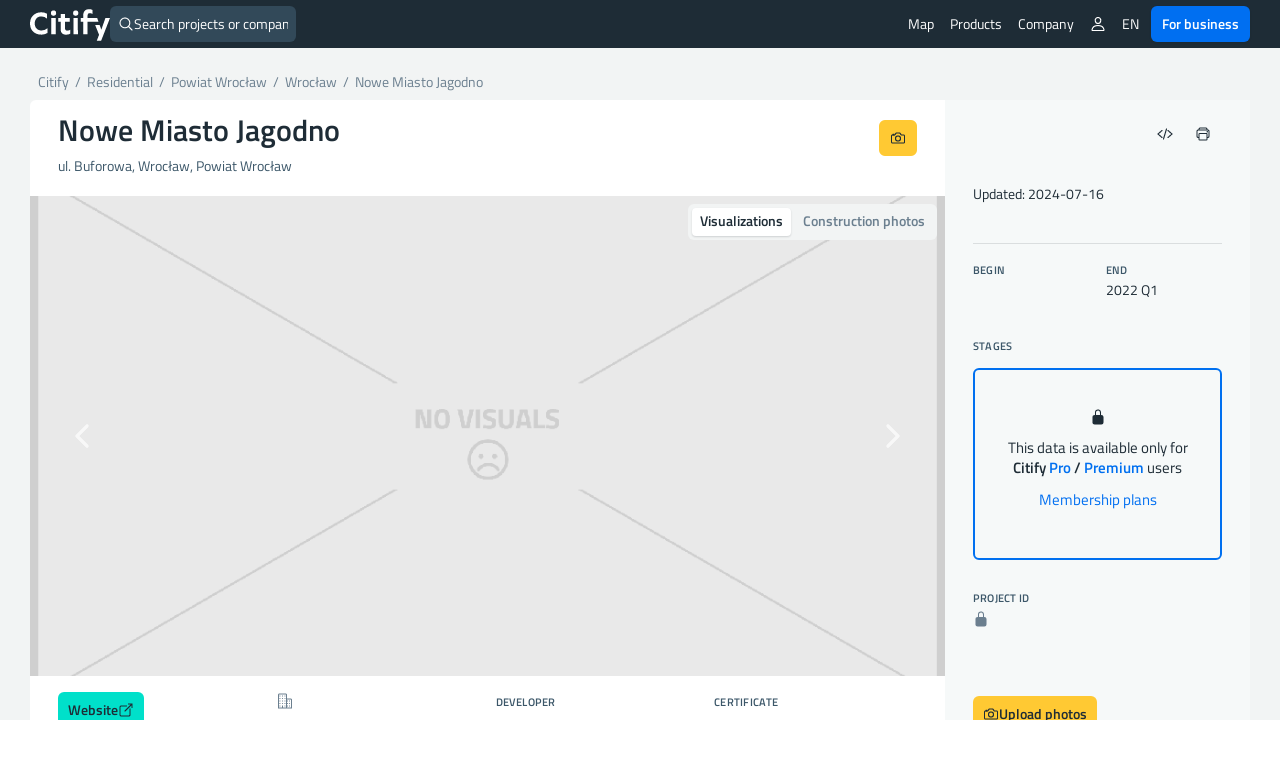

--- FILE ---
content_type: text/html; charset=UTF-8
request_url: https://citify.eu/nowe-miasto-jagodno/
body_size: 20953
content:
<!DOCTYPE html>
<html lang="en-US">
<head>
	<meta charset="UTF-8"/>
	<meta name="viewport" content="width=device-width, initial-scale=1, maximum-scale=1">

	<title>Nowe Miasto Jagodno -  - Citify</title>
<meta name='robots' content='max-image-preview:large' />
<link rel='dns-prefetch' href='//www.google.com' />
<link crossorigin='anonymous' href='//cdn.citify.eu' rel='preconnect' />
<link rel='preconnect' href='//api.citify.eu' />
<link rel='preconnect' href='//cdnjs.cloudflare.com' />
<link rel='preconnect' href='//browser-update.org' />
<link rel='preconnect' href='//www.google-analytics.com' />
<link rel='preconnect' href='//www.googletagmanager.com' />
<!-- citify.eu is managing ads with Advanced Ads 1.55.0 – https://wpadvancedads.com/ --><script id="citify-ready">
			window.advanced_ads_ready=function(e,a){a=a||"complete";var d=function(e){return"interactive"===a?"loading"!==e:"complete"===e};d(document.readyState)?e():document.addEventListener("readystatechange",(function(a){d(a.target.readyState)&&e()}),{once:"interactive"===a})},window.advanced_ads_ready_queue=window.advanced_ads_ready_queue||[];		</script>
		<link data-handle="citify_styles" rel='stylesheet' id='citify_styles-css' href='https://citify.eu/wp-content/themes/citify-standalone/css/style.min.css?ver=6.841' type='text/css' media='all' />
<link data-handle="print-style" rel='stylesheet' id='print-style-css' href='https://citify.eu/wp-content/themes/citify-standalone/css/print.css?ver=6.841' type='text/css' media='print' />
<link data-handle="citify_objektas_styles" rel='stylesheet' id='citify_objektas_styles-css' href='https://citify.eu/wp-content/themes/citify-standalone/css/style_objektas.min.css?ver=6.841' type='text/css' media='all' />
<style id='classic-theme-styles-inline-css' type='text/css'>
/*! This file is auto-generated */
.wp-block-button__link{color:#fff;background-color:#32373c;border-radius:9999px;box-shadow:none;text-decoration:none;padding:calc(.667em + 2px) calc(1.333em + 2px);font-size:1.125em}.wp-block-file__button{background:#32373c;color:#fff;text-decoration:none}
</style>
<style id='global-styles-inline-css' type='text/css'>
:root{--wp--preset--aspect-ratio--square: 1;--wp--preset--aspect-ratio--4-3: 4/3;--wp--preset--aspect-ratio--3-4: 3/4;--wp--preset--aspect-ratio--3-2: 3/2;--wp--preset--aspect-ratio--2-3: 2/3;--wp--preset--aspect-ratio--16-9: 16/9;--wp--preset--aspect-ratio--9-16: 9/16;--wp--preset--color--black: #000000;--wp--preset--color--cyan-bluish-gray: #abb8c3;--wp--preset--color--white: #ffffff;--wp--preset--color--pale-pink: #f78da7;--wp--preset--color--vivid-red: #cf2e2e;--wp--preset--color--luminous-vivid-orange: #ff6900;--wp--preset--color--luminous-vivid-amber: #fcb900;--wp--preset--color--light-green-cyan: #7bdcb5;--wp--preset--color--vivid-green-cyan: #00d084;--wp--preset--color--pale-cyan-blue: #8ed1fc;--wp--preset--color--vivid-cyan-blue: #0693e3;--wp--preset--color--vivid-purple: #9b51e0;--wp--preset--gradient--vivid-cyan-blue-to-vivid-purple: linear-gradient(135deg,rgba(6,147,227,1) 0%,rgb(155,81,224) 100%);--wp--preset--gradient--light-green-cyan-to-vivid-green-cyan: linear-gradient(135deg,rgb(122,220,180) 0%,rgb(0,208,130) 100%);--wp--preset--gradient--luminous-vivid-amber-to-luminous-vivid-orange: linear-gradient(135deg,rgba(252,185,0,1) 0%,rgba(255,105,0,1) 100%);--wp--preset--gradient--luminous-vivid-orange-to-vivid-red: linear-gradient(135deg,rgba(255,105,0,1) 0%,rgb(207,46,46) 100%);--wp--preset--gradient--very-light-gray-to-cyan-bluish-gray: linear-gradient(135deg,rgb(238,238,238) 0%,rgb(169,184,195) 100%);--wp--preset--gradient--cool-to-warm-spectrum: linear-gradient(135deg,rgb(74,234,220) 0%,rgb(151,120,209) 20%,rgb(207,42,186) 40%,rgb(238,44,130) 60%,rgb(251,105,98) 80%,rgb(254,248,76) 100%);--wp--preset--gradient--blush-light-purple: linear-gradient(135deg,rgb(255,206,236) 0%,rgb(152,150,240) 100%);--wp--preset--gradient--blush-bordeaux: linear-gradient(135deg,rgb(254,205,165) 0%,rgb(254,45,45) 50%,rgb(107,0,62) 100%);--wp--preset--gradient--luminous-dusk: linear-gradient(135deg,rgb(255,203,112) 0%,rgb(199,81,192) 50%,rgb(65,88,208) 100%);--wp--preset--gradient--pale-ocean: linear-gradient(135deg,rgb(255,245,203) 0%,rgb(182,227,212) 50%,rgb(51,167,181) 100%);--wp--preset--gradient--electric-grass: linear-gradient(135deg,rgb(202,248,128) 0%,rgb(113,206,126) 100%);--wp--preset--gradient--midnight: linear-gradient(135deg,rgb(2,3,129) 0%,rgb(40,116,252) 100%);--wp--preset--font-size--small: 13px;--wp--preset--font-size--medium: 20px;--wp--preset--font-size--large: 36px;--wp--preset--font-size--x-large: 42px;--wp--preset--spacing--20: 0.44rem;--wp--preset--spacing--30: 0.67rem;--wp--preset--spacing--40: 1rem;--wp--preset--spacing--50: 1.5rem;--wp--preset--spacing--60: 2.25rem;--wp--preset--spacing--70: 3.38rem;--wp--preset--spacing--80: 5.06rem;--wp--preset--shadow--natural: 6px 6px 9px rgba(0, 0, 0, 0.2);--wp--preset--shadow--deep: 12px 12px 50px rgba(0, 0, 0, 0.4);--wp--preset--shadow--sharp: 6px 6px 0px rgba(0, 0, 0, 0.2);--wp--preset--shadow--outlined: 6px 6px 0px -3px rgba(255, 255, 255, 1), 6px 6px rgba(0, 0, 0, 1);--wp--preset--shadow--crisp: 6px 6px 0px rgba(0, 0, 0, 1);}:where(.is-layout-flex){gap: 0.5em;}:where(.is-layout-grid){gap: 0.5em;}body .is-layout-flex{display: flex;}.is-layout-flex{flex-wrap: wrap;align-items: center;}.is-layout-flex > :is(*, div){margin: 0;}body .is-layout-grid{display: grid;}.is-layout-grid > :is(*, div){margin: 0;}:where(.wp-block-columns.is-layout-flex){gap: 2em;}:where(.wp-block-columns.is-layout-grid){gap: 2em;}:where(.wp-block-post-template.is-layout-flex){gap: 1.25em;}:where(.wp-block-post-template.is-layout-grid){gap: 1.25em;}.has-black-color{color: var(--wp--preset--color--black) !important;}.has-cyan-bluish-gray-color{color: var(--wp--preset--color--cyan-bluish-gray) !important;}.has-white-color{color: var(--wp--preset--color--white) !important;}.has-pale-pink-color{color: var(--wp--preset--color--pale-pink) !important;}.has-vivid-red-color{color: var(--wp--preset--color--vivid-red) !important;}.has-luminous-vivid-orange-color{color: var(--wp--preset--color--luminous-vivid-orange) !important;}.has-luminous-vivid-amber-color{color: var(--wp--preset--color--luminous-vivid-amber) !important;}.has-light-green-cyan-color{color: var(--wp--preset--color--light-green-cyan) !important;}.has-vivid-green-cyan-color{color: var(--wp--preset--color--vivid-green-cyan) !important;}.has-pale-cyan-blue-color{color: var(--wp--preset--color--pale-cyan-blue) !important;}.has-vivid-cyan-blue-color{color: var(--wp--preset--color--vivid-cyan-blue) !important;}.has-vivid-purple-color{color: var(--wp--preset--color--vivid-purple) !important;}.has-black-background-color{background-color: var(--wp--preset--color--black) !important;}.has-cyan-bluish-gray-background-color{background-color: var(--wp--preset--color--cyan-bluish-gray) !important;}.has-white-background-color{background-color: var(--wp--preset--color--white) !important;}.has-pale-pink-background-color{background-color: var(--wp--preset--color--pale-pink) !important;}.has-vivid-red-background-color{background-color: var(--wp--preset--color--vivid-red) !important;}.has-luminous-vivid-orange-background-color{background-color: var(--wp--preset--color--luminous-vivid-orange) !important;}.has-luminous-vivid-amber-background-color{background-color: var(--wp--preset--color--luminous-vivid-amber) !important;}.has-light-green-cyan-background-color{background-color: var(--wp--preset--color--light-green-cyan) !important;}.has-vivid-green-cyan-background-color{background-color: var(--wp--preset--color--vivid-green-cyan) !important;}.has-pale-cyan-blue-background-color{background-color: var(--wp--preset--color--pale-cyan-blue) !important;}.has-vivid-cyan-blue-background-color{background-color: var(--wp--preset--color--vivid-cyan-blue) !important;}.has-vivid-purple-background-color{background-color: var(--wp--preset--color--vivid-purple) !important;}.has-black-border-color{border-color: var(--wp--preset--color--black) !important;}.has-cyan-bluish-gray-border-color{border-color: var(--wp--preset--color--cyan-bluish-gray) !important;}.has-white-border-color{border-color: var(--wp--preset--color--white) !important;}.has-pale-pink-border-color{border-color: var(--wp--preset--color--pale-pink) !important;}.has-vivid-red-border-color{border-color: var(--wp--preset--color--vivid-red) !important;}.has-luminous-vivid-orange-border-color{border-color: var(--wp--preset--color--luminous-vivid-orange) !important;}.has-luminous-vivid-amber-border-color{border-color: var(--wp--preset--color--luminous-vivid-amber) !important;}.has-light-green-cyan-border-color{border-color: var(--wp--preset--color--light-green-cyan) !important;}.has-vivid-green-cyan-border-color{border-color: var(--wp--preset--color--vivid-green-cyan) !important;}.has-pale-cyan-blue-border-color{border-color: var(--wp--preset--color--pale-cyan-blue) !important;}.has-vivid-cyan-blue-border-color{border-color: var(--wp--preset--color--vivid-cyan-blue) !important;}.has-vivid-purple-border-color{border-color: var(--wp--preset--color--vivid-purple) !important;}.has-vivid-cyan-blue-to-vivid-purple-gradient-background{background: var(--wp--preset--gradient--vivid-cyan-blue-to-vivid-purple) !important;}.has-light-green-cyan-to-vivid-green-cyan-gradient-background{background: var(--wp--preset--gradient--light-green-cyan-to-vivid-green-cyan) !important;}.has-luminous-vivid-amber-to-luminous-vivid-orange-gradient-background{background: var(--wp--preset--gradient--luminous-vivid-amber-to-luminous-vivid-orange) !important;}.has-luminous-vivid-orange-to-vivid-red-gradient-background{background: var(--wp--preset--gradient--luminous-vivid-orange-to-vivid-red) !important;}.has-very-light-gray-to-cyan-bluish-gray-gradient-background{background: var(--wp--preset--gradient--very-light-gray-to-cyan-bluish-gray) !important;}.has-cool-to-warm-spectrum-gradient-background{background: var(--wp--preset--gradient--cool-to-warm-spectrum) !important;}.has-blush-light-purple-gradient-background{background: var(--wp--preset--gradient--blush-light-purple) !important;}.has-blush-bordeaux-gradient-background{background: var(--wp--preset--gradient--blush-bordeaux) !important;}.has-luminous-dusk-gradient-background{background: var(--wp--preset--gradient--luminous-dusk) !important;}.has-pale-ocean-gradient-background{background: var(--wp--preset--gradient--pale-ocean) !important;}.has-electric-grass-gradient-background{background: var(--wp--preset--gradient--electric-grass) !important;}.has-midnight-gradient-background{background: var(--wp--preset--gradient--midnight) !important;}.has-small-font-size{font-size: var(--wp--preset--font-size--small) !important;}.has-medium-font-size{font-size: var(--wp--preset--font-size--medium) !important;}.has-large-font-size{font-size: var(--wp--preset--font-size--large) !important;}.has-x-large-font-size{font-size: var(--wp--preset--font-size--x-large) !important;}
:where(.wp-block-post-template.is-layout-flex){gap: 1.25em;}:where(.wp-block-post-template.is-layout-grid){gap: 1.25em;}
:where(.wp-block-columns.is-layout-flex){gap: 2em;}:where(.wp-block-columns.is-layout-grid){gap: 2em;}
:root :where(.wp-block-pullquote){font-size: 1.5em;line-height: 1.6;}
</style>
<link data-handle="pmpro_frontend_base" rel='stylesheet' id='pmpro_frontend_base-css' href='https://citify.eu/wp-content/plugins/paid-memberships-pro/css/frontend/base.css?ver=3.3.2' type='text/css' media='all' />
<link data-handle="pmpro_frontend_variation_1" rel='stylesheet' id='pmpro_frontend_variation_1-css' href='https://citify.eu/wp-content/plugins/paid-memberships-pro/css/frontend/variation_1.css?ver=3.3.2' type='text/css' media='all' />
<script data-handle="recaptcha" type="text/javascript" src="https://www.google.com/recaptcha/api.js?hl=en-US&amp;ver=6.6.2" id="recaptcha-js"></script>
<script data-handle="jquery" type="text/javascript" rel="preload" src="//cdn.citify.eu/data/js/jquery.min.js" id="jquery-js"></script>
<script type="text/javascript" id="advanced-ads-advanced-js-js-extra">
/* <![CDATA[ */
var advads_options = {"blog_id":"1","privacy":{"enabled":false,"state":"not_needed"}};
/* ]]> */
</script>
<script data-handle="advanced-ads-advanced-js" type="text/javascript" src="https://citify.eu/wp-content/plugins/advanced-ads/public/assets/js/advanced.min.js?ver=1.55.0" id="advanced-ads-advanced-js-js"></script>
<link rel='shortlink' href='https://citify.eu/?p=171350' />
<link rel='canonical' href='https://citify.eu//nowe-miasto-jagodno/' />
<link rel='alternate' hreflang='en' href='https://citify.eu/en/nowe-miasto-jagodno/' />
<link rel='alternate' hreflang='lt' href='https://citify.eu/lt/nowe-miasto-jagodno/' />
<link rel='alternate' hreflang='et' href='https://citify.eu/et/nowe-miasto-jagodno/' />
<link rel='alternate' hreflang='lv' href='https://citify.eu/lv/nowe-miasto-jagodno/' />
<link rel='canonical' href='https://citify.eu/en/nowe-miasto-jagodno/' />
<style id="pmpro_colors">:root {
	--pmpro--color--base: #ffffff;
	--pmpro--color--contrast: #222222;
	--pmpro--color--accent: #0c3d54;
	--pmpro--color--accent--variation: hsl( 199,75%,28.5% );
	--pmpro--color--border--variation: hsl( 0,0%,91% );
}</style><script type="text/javascript">
		var advadsCfpQueue = [];
		var advadsCfpAd = function( adID ){
			if ( 'undefined' == typeof advadsProCfp ) { advadsCfpQueue.push( adID ) } else { advadsProCfp.addElement( adID ) }
		};
		</script>
		<script type="application/ld+json">{
        "@context": "https://schema.org",
        "@type": "Organization",
        "@id": "/#org",
        "name": "Citify",
        "legalName": "Citify Pro UAB",
        "location": {
	        "@type": "PostalAddress",
	        "addressCountry": "LT",
	        "addressLocality": "Vilnius"
        },
        "url": "https://citify.eu",
        "logo": "https://cdn.citify.eu/data/wp-content/uploads/assets/citify_logo_trans.png",
        "description": "Citify is an online platform for tracking real estate development, providing important contacts and key project metrics for everyone.",
        "sameAs" : [
	        "https://www.facebook.com/citify.eu",
	        "https://www.instagram.com/citify.eu/",
	        "https://www.linkedin.com/company/citify-eu"
        ]
    }</script>

	<script type="application/ld+json">{
		"@context": "http://schema.org",
    	"@type": "WebSite",
		"url": "https://citify.eu/",
		"inLanguage": "",
		"publisher": {
			"@id": "/#org"
		},
		"author": {
			"@id": "/#org"
		},
		"potentialAction": {
			"@type": "SearchAction",
			"target": {
				"@type": "EntryPoint",
				"urlTemplate": "https://citify.eu/search/{search_term_string}"
			},
			"query-input": "required name=search_term_string"
		}
	}</script>
	<script type="application/ld+json">{
	        "@context": "https://schema.org",
	        "@type": "Article",
	        "headline": "Nowe Miasto Jagodno",
	        "url": "https://citify.eu/nowe-miasto-jagodno/",
	        "mainEntityOfPage": "https://citify.eu/nowe-miasto-jagodno/",
	        "image": [
	        	"https://cdn.citify.eu/data/wp-content/uploads/assets/no-visuals.png"
	        ],
	        "dateModified": "2024-07-16T14:44:32+03:00",
	        "contentLocation": {
	        	"@type": "Place",
	        	"address": {
	        		"@type": "PostalAddress",
	        		"streetAddress": "ul. Buforowa",
	        		"addressLocality": "Powiat Wrocław",
	        		"addressCountry": "Poland"
	        	}
	        },
	        "publisher": {
	        	"@id": "/#org"
	        },
	        "author": {
	        	"@id": "/#org"
	        }
	    }</script>
			<link rel="preload" as="font" href="https://cdn.citify.eu/data/fonts/titillium-web-v9-latin-ext-regular.woff2" type="font/woff2" crossorigin="anonymous">
	<link rel="preload" as="font" href="https://cdn.citify.eu/data/fonts/titillium-web-v9-latin-ext-italic.woff2" type="font/woff2" crossorigin="anonymous">
	<link rel="preload" as="font" href="https://cdn.citify.eu/data/fonts/titillium-web-v9-latin-ext-600.woff2" type="font/woff2" crossorigin="anonymous">
	<link rel="preload" as="font" href="https://cdn.citify.eu/data/fonts/titillium-web-v9-latin-ext-600italic.woff2" type="font/woff2" crossorigin="anonymous">

	<link rel="apple-touch-icon" sizes="57x57" href="https://cdn.citify.eu/data/icons/apple-icon-57x57.png">
	<link rel="apple-touch-icon" sizes="60x60" href="https://cdn.citify.eu/data/icons/apple-icon-60x60.png">
	<link rel="apple-touch-icon" sizes="72x72" href="https://cdn.citify.eu/data/icons/apple-icon-72x72.png">
	<link rel="apple-touch-icon" sizes="76x76" href="https://cdn.citify.eu/data/icons/apple-icon-76x76.png">
	<link rel="apple-touch-icon" sizes="114x114" href="https://cdn.citify.eu/data/icons/apple-icon-114x114.png">
	<link rel="apple-touch-icon" sizes="120x120" href="https://cdn.citify.eu/data/icons/apple-icon-120x120.png">
	<link rel="apple-touch-icon" sizes="144x144" href="https://cdn.citify.eu/data/icons/apple-icon-144x144.png">
	<link rel="apple-touch-icon" sizes="152x152" href="https://cdn.citify.eu/data/icons/apple-icon-152x152.png">
	<link rel="apple-touch-icon" sizes="180x180" href="https://cdn.citify.eu/data/icons/apple-icon-180x180.png">
	<link rel="icon" type="image/png" sizes="192x192"  href="https://cdn.citify.eu/data/icons>/android-icon-192x192.png">
	<link rel="icon" type="image/png" sizes="32x32" href="https://cdn.citify.eu/data/icons/favicon-32x32.png">
	<link rel="icon" type="image/png" sizes="96x96" href="https://cdn.citify.eu/data/icons/favicon-96x96.png">
	<link rel="icon" type="image/png" sizes="16x16" href="https://cdn.citify.eu/data/icons/favicon-16x16.png">
	<link rel="manifest" href="https://citify.eu/manifest.json" crossorigin="use-credentials">
	<meta name="msapplication-TileColor" content="#ffffff">
	<meta name="msapplication-TileImage" content="https://cdn.citify.eu/data/icons/ms-icon-144x144.png">
	<meta name="theme-color" content="#ffffff">

    
	<!-- Global site tag (gtag.js) - Google Analytics -->
	<script async src="https://www.googletagmanager.com/gtag/js?id=G-77VZ8YL1NG"></script>
	<script>
		window.dataLayer = window.dataLayer || [];
		function gtag(){dataLayer.push(arguments);}
		gtag("js", new Date());

		var url = new URL(window.location.href);
		url.searchParams.delete("lng");
		url.searchParams.delete("lat");
		url.searchParams.delete("z");
		var cleanedUrl = url.origin + url.pathname + url.search;

		// console.log("cleanedUrl: ", cleanedUrl);

		// if(typeof isNuxtPage !== "undefined") {
		// 	if(!sessionStorage.getItem("map-pageview-tracked")) {
		// 		gtag("config", "G-77VZ8YL1NG", {
		// 			"page_location": cleanedUrl
		// 		});
		// 		sessionStorage.setItem("map-pageview-tracked", true);
		// 	}
		// } else {
		// 	gtag("config", "G-77VZ8YL1NG", {
		// 		"page_location": cleanedUrl
		// 	});
		// }

		// if(typeof isNuxtPage !== "undefined") {
		// 	gtag("config", "G-77VZ8YL1NG", {
		// 		send_page_view: false
		// 	});

		// 	gtag("event", "page_view", {
		// 		page_title: document.title,
		// 		page_location: cleanedUrl
		// 	});
		// }

		gtag("config", "G-77VZ8YL1NG");
		gtag("set", "user_properties", { "user_level_none": "true", "user_lang": "" });</script><script type="text/javascript">
		var ajaxurl = "https://citify.eu/wp-admin/admin-ajax.php";</script>
	<script>window.MSInputMethodContext && document.documentMode && document.write('<script src="https://cdn.jsdelivr.net/gh/nuxodin/ie11CustomProperties@4.1.0/ie11CustomProperties.min.js"><\/script>');</script>
			<meta name='description' content='Nowe Miasto Jagodno (), on ul. Buforowa (Wrocław) is , developer -. Construction dates:  - 2022 Q1' />
			<meta property='og:title' content='Nowe Miasto Jagodno - ' />
			<meta property='og:type' content='article' />
			<meta property='og:image' content='https://cdn.citify.eu/data/wp-content/uploads/assets/no-visuals.png' />
			<meta property='og:image:secure_url' content='https://cdn.citify.eu/data/wp-content/uploads/assets/no-visuals.png' />
			<meta property='og:image:width' content='1000' />
			<meta property='og:image:height' content='585' />
			<meta property='og:url' content='https://citify.eu/nowe-miasto-jagodno/' />
			<meta property='og:description' content='Nowe Miasto Jagodno (), on ul. Buforowa (Wrocław) is , developer -. Construction dates:  - 2022 Q1' />
			<meta property='fb:app_id' content='251252648757298' />

			<meta name='twitter:card' content='summary_large_image' />
			<meta name='twitter:title' content='Nowe Miasto Jagodno - ' />
			<meta name='twitter:description' content='Nowe Miasto Jagodno (), on ul. Buforowa (Wrocław) is , developer -. Construction dates:  - 2022 Q1' />
			<meta name='twitter:image' content='https://cdn.citify.eu/data/wp-content/uploads/assets/no-visuals.png' />
		
</head>
<body class="pmpro-variation_1 post-template-default single single-post postid-171350 single-format-standard pmpro-body-has-access aa-prefix-citify-">
<header>
	<div class="header-wrapper">
		<div class="navbar-logo float-left">
			<a class="logo" title="Citify" href="https://citify.eu/"></a>
		</div>
		<div id="search-button">
			<div class="search-button-input">
	<form role="search" method="get" id="searchform" action="https://citify.eu/">
		<label>
			<ion-icon name='search-outline' class='float-left'></ion-icon>
			<input type="text" class="search-button-form float-left" id="quick-search" value="" name="s" id="s" placeholder="Search projects or companies" autocomplete="off" />
			<a id="search-btn-close" class="btn btn-small float-right"><ion-icon name="close-outline"></ion-icon></a>
		</label>
	</form>
</div>
<div id="quick-results">
	<div id="search-categories">
		<a class="tag tag-margin" href="https://citify.eu/category/residential/" title="Residential">Residential</a>
		<a class="tag tag-margin" href="https://citify.eu/category/commercial/" title="Commercial">Commercial</a>
		<a class="tag tag-margin" href="https://citify.eu/category/infrastructure/" title="Infrastructure">Infrastructure</a>
		<a class="tag tag-margin" href="https://citify.eu/category/parks/" title="Parks">Parks</a>
		<a class="tag tag-margin" href="https://citify.eu/category/public-purpose/" title="Public Purpose">Public Purpose</a>
	</div>

	<div id="quick-results-data" style="display: none">

		<div id="quick-results-data-more" class="scroll-control-vertical" style="max-height: 60vh;"></div>
	</div>

	<div id='searchLoading' class='spinner-container search-spinner spinner-center'><div class='spinner ' style='margin-right:10px;'></div></div>
</div>
		</div>

		<nav role="navigation" class="header-menu float-right">
							<ul class="header-menu_list header-menu_list-closeable">
					<li class="header-menu-item-wrap">
						<a class="header-menu-item" href="https://citify.eu/" title="Map">Map</a>
					</li>

					<li class="header-menu-item-wrap header-menu-item-has-children">
						<div class="header-menu-item">
							Products							<ion-icon class="mobile-show" name="chevron-down-outline"></ion-icon>
						</div>
						<div class="header-menu_sub-menu wide">
							<a class="header-menu_sub-menu-item" href="https://citify.eu/business/about-pro/" title="About Citify Pro">
								<div class="display-flex flex-nowrap gap column-gap">
									<div><ion-icon name="map-outline" style="font-size: 24px;margin-top:4px;"></ion-icon></ion-icon></div>
									<div class="display-flex flex-column" style="flex-grow: 1;">
										<b>Pro</b>
										<span class="header-menu_sub-menu-item-description">Transform cold calls to targeted contacts</span>
									</div>
								</div>
							</a>
							<a class="header-menu_sub-menu-item" href="https://citify.eu/business/about-pulse/" title="About Citify Pulse">
								<div class="display-flex flex-nowrap column-gap">
									<div><ion-icon src="https://cdn.citify.eu/data/wp-content/uploads/assets/citify_pulse_icon.svg" style="font-size: 24px;margin-top:4px;"></ion-icon></div>
									<div class="display-flex flex-column" style="flex-grow: 1;">
										<b>Pulse</b>
										<span class="header-menu_sub-menu-item-description">Master the residential market insights</span>
									</div>
								</div>
							</a>
							<a class="header-menu_sub-menu-item" href="https://citify.eu/business/about-radar/" title="About Citify Radar">
								<div class="display-flex flex-nowrap column-gap">
									<div><ion-icon src="https://cdn.citify.eu/data/wp-content/uploads/assets/citify_radar_icon.svg" style="font-size: 24px;margin-top:4px;"></ion-icon></div>
									<div class="display-flex flex-column" style="flex-grow: 1;">
										<b>Radar</b>
										<span class="header-menu_sub-menu-item-description">Never miss the news</span>
									</div>
								</div>
							</a>
						</div>
					</li>

					<li class="header-menu-item-wrap header-menu-item-has-children">
						<div class="header-menu-item">
							Company							<ion-icon class="mobile-show" name="chevron-down-outline"></ion-icon>
						</div>
						<div class="header-menu_sub-menu">
							<a class="header-menu_sub-menu-item" href="https://citify.eu/about-us/" title="About us">About us</a>
							<a class="header-menu_sub-menu-item" href="https://citify.eu/contacts/" title="Contacts">Contacts</a>
						</div>
					</li>

										
									</ul>
				
				<ul class="header-menu_list">
											<li class="header-menu-item-wrap header-menu-item-has-children">
							<div class="header-menu-item"><ion-icon name="person-outline"></ion-icon></div>
							<div class="header-menu_sub-menu">
								<a class="header-menu_sub-menu-item" href="https://citify.eu/membership-plans/" title="Membership plans">Membership plans</a>
								<a class="header-menu_sub-menu-item" href="https://citify.eu/login/" title="Login">Login</a>
								<a class="header-menu_sub-menu-item" href="https://citify.eu/register/" title="Register">Register</a>
							</div>
						</li>
										
					
					<li class="header-menu-item-wrap header-menu-item-has-children">
						<div class="header-menu-item">EN</div><div class="header-menu_sub-menu"><a href='https://citify.eu/en/nowe-miasto-jagodno/' title='English' class='header-menu_sub-menu-item'>English</a><a href='https://citify.eu/lt/nowe-miasto-jagodno/' title='Lietuvių' class='header-menu_sub-menu-item'>Lietuvių</a><a href='https://citify.eu/et/nowe-miasto-jagodno/' title='Eesti' class='header-menu_sub-menu-item'>Eesti</a><a href='https://citify.eu/lv/nowe-miasto-jagodno/' title='Latviešu' class='header-menu_sub-menu-item'>Latviešu</a></div>					</li>

					<li class="header-menu-item-wrap">
						<a href="https://citify.eu/business/" class="btn btn-fill-blue" title="Citify for business" style="margin-left: 4px;">For business</a>
					</li>
				</ul>

				<button type="button" name="menu" aria-label="Menu" class="navbar-toggle" onclick="toggleNav()">
					<span class="toggle-icon"></span>
				</button>

			<!-- <div class="navbar-actions float-right"> -->
				
				
				<!-- <div class="language-switch">
									</div>

				<button type="button" name="menu" aria-label="Menu" class="navbar-toggle" onclick="toggleNav()">
					<span class="toggle-icon"></span>
				</button> -->
			<!-- </div> -->
		</nav>
	</div>
</header>

<main class="container-large grey">
    <section class="container">
        <div class="row row-content">
            <div class="col-xs-8 show-print" id="spauda-logo">
                <b class="font-size-1-5">Citify</b>
            </div>
            <div class="col-xs-4 col-md-4 show-print" id="spauda-detales">
                <div class="fg-match-column-inside-wrapper">
                	www.citify.eu<br />Statement date: 2026-01-23 02:51:45<br />Updated: 2024-07-16<br />                </div>
            </div>

            <div class="col-xs-12">
						<div class="breadcrumbs-pure" id="breadcrumbs">
							<div itemscope="" itemtype="http://schema.org/BreadcrumbList">
								<span itemprop="itemListElement" itemscope itemtype="http://schema.org/ListItem">
									<a class="link" itemscope itemid="https://citify.eu/" itemtype="http://schema.org/WebPage" itemprop="item" href="https://citify.eu/" title="Citify">
										<span itemprop="name">Citify</span>
									</a>
									<meta itemprop="position" content="1">
								</span>
								<span class="separator">&nbsp;/&nbsp;</span>
								<span itemprop="itemListElement" itemscope itemtype="http://schema.org/ListItem">
									<a class="link" itemscope itemid="https://citify.eu/category/residential/" itemtype="http://schema.org/WebPage" itemprop="item" href="https://citify.eu/category/residential/">
										<span itemprop="name" title="Residential">Residential</span>
									</a>
									<meta itemprop="position" content="2">
								</span>
																<span class="separator">&nbsp;/&nbsp;</span>
								<span itemprop="itemListElement" itemscope itemtype="http://schema.org/ListItem">
									<a class="link" itemscope itemid="https://citify.eu/category/residential/?city=Powiat+Wrocław" itemtype="http://schema.org/WebPage" itemprop="item" href="https://citify.eu/category/residential/?city=Powiat+Wrocław" title="Powiat Wrocław">
										<span itemprop="name">Powiat Wrocław</span>
									</a>
									<meta itemprop="position" content="3">
								</span>
																									<span class="separator">&nbsp;/&nbsp;</span>
									<span itemprop="itemListElement" itemscope itemtype="http://schema.org/ListItem">
										<a class="link" itemscope itemid="https://citify.eu/category/residential/?city=Powiat+Wrocław&district=Wrocław" itemtype="http://schema.org/WebPage" itemprop="item" href="https://citify.eu/category/residential/?city=Powiat+Wrocław&district=Wrocław" title="Wrocław">
											<span itemprop="name">Wrocław</span>
										</a>
										<meta itemprop="position" content="4">
									</span>
																<span class="separator">&nbsp;/&nbsp;</span>
								<span class="active" itemprop="itemListElement" itemscope itemtype="http://schema.org/ListItem">
									<a class="link" itemscope itemid="https://citify.eu/nowe-miasto-jagodno/" itemtype="http://schema.org/WebPage" itemprop="item" href="https://citify.eu/nowe-miasto-jagodno/" title="Nowe Miasto Jagodno">
										<span itemprop="name">Nowe Miasto Jagodno</span>
									</a>
									<meta itemprop="position" content="5">
								</span>
							</div>
						</div>
            </div>
        </div>

        	</section>

	<section class="container round white">
		<div class="row row-flex row-content">
			<div class="col-xs-12 col-sm-8 col-md-8 col-lg-9 no-padding" id="project__main">
				<div class="row row-content" id="project__header">
					<div class="display-flex">
						<div class="project__header-title">
							<h1 class="objekto-pavadinimas no-margin-vertical">
								Nowe Miasto Jagodno							</h1>
						</div>
						<div class="display-flex project__header-actions btn-row-gap">
														<button type="button" class="btn float-right mobile-icon print-hide" data-toggle="citify-modal" data-target="#suggestEdit" title="Suggest an edit"><ion-icon name="create-outline"></ion-icon></button>

							<a class="btn btn-fill-yellow print-hide float-right no-margin" href="https://citify.eu/upload/?obj=Nowe%20Miasto%20Jagodno,%20Powiat Wrocław" title="Upload construction photos"><ion-icon name="camera-outline"></ion-icon></a>
						</div>
					</div>
					<p class="text-grey" id="address">
						ul. Buforowa, Wrocław, Powiat Wrocław											</p>
				</div>
				<div class="row row-content" id="project__visuals">
					<div class="button-switcher" style="position:absolute;right:8px;top:8px;z-index:5">
						<input type="radio" id="visualsSwitch-visuals" name="visualsSwitch" value="visuals" checked>
						<label for="visualsSwitch-visuals" title="Visualizations">Visualizations</label>
						
						<input type="radio" id="visualsSwitch-photos" name="visualsSwitch" value="photos" >
						<label for="visualsSwitch-photos" title="Construction photos">Construction photos</label>
					</div>

					<div class="slide carousel vizualizacijos-slider" id="vizCarousel" data-ride="carousel" >
						<div class="visual-overlay">
							
						</div>
						<div class="carousel-inner popup-gallery" role="listbox">
							<div class="item active" role="option">
										<a href="https://cdn.citify.eu/data/wp-content/uploads/assets/no-visuals.png" class="popup-gallery-child" title="No visualizations"><img src="https://cdn.citify.eu/data/wp-content/uploads/assets/no-visuals.png" alt="No visualizations" class="img-responsive"></a>
									</div>						</div>
						<a class="left carousel-control" href="#vizCarousel" role="button" name="previous" aria-label="Previous" data-slide="prev">
							<span><ion-icon name="chevron-back-outline"></ion-icon></span>
						</a>
						<a class="right carousel-control" href="#vizCarousel" role="button" name="next" aria-label="Next" data-slide="next">
							<span><ion-icon name="chevron-forward-outline"></ion-icon></span>
						</a>
					</div>

					<div class="slide carousel vizualizacijos-slider" id="fotoCarousel" data-ride="carousel" style="display:none">
						<div class="carousel-inner popup-gallery" role="listbox">
							<!-- <span class="placeholder col-xs-12" style="height: 100%;"></span> -->

							<div class="item active" role="option">
										<a href="https://cdn.citify.eu/data/wp-content/uploads/assets/no-visuals.png" class="popup-gallery-child" title="No visualizations"><img src="https://cdn.citify.eu/data/wp-content/uploads/assets/no-visuals.png" alt="No visualizations" class="img-responsive"></a>
									</div>						</div>

						<a class="left carousel-control" href="#fotoCarousel" role="button" name="previous" aria-label="Previous" data-slide="prev">
							<span><ion-icon name="chevron-back-outline"></ion-icon></span>
						</a>
						<a class="right carousel-control" href="#fotoCarousel" role="button" name="next" aria-label="Next" data-slide="next">
							<span><ion-icon name="chevron-forward-outline"></ion-icon></span>
						</a>
					</div>
				</div>

				<div class="row row-content" id="project__details">
					<div class="row display-flex">
						<div class="col-xs-6 col-lg-3">
							<p><a href='http://miastojagodno.pl/front.html' class='btn btn-fill-teal no-margin' target='_blank' rel='nofollow' onclick='OutboundLinkClicks("out_link_project", event);' title='Nowe Miasto Jagodno'>Website<ion-icon name='open-outline' class='btn-icon__end'></ion-icon></a></p>
						</div>

						<div class="col-xs-6 col-lg-3">
							<p class="data-block-icon" title="Type">
								<ion-icon name="business-outline"></ion-icon>
								<span class="data-block-icon__text"></span>						
							</p>
							<p class="data-block-icon" title="Investment">
								<ion-icon name="logo-euro"></ion-icon>
								<span class="data-block-icon__text">-</span>
							</p>
						</div>

						<div class="col-xs-6 col-lg-3">
							<h6 class="caption">Developer</h6>
							<p>-</p>						</div>

													<div class="col-xs-6 col-lg-3">
								<h6 class="caption">Certificate</h6>
								<p></p>
							</div>
											</div>


											<div class="row margin-bottom-20">
							<div class="col-xs-12">
	<div id="butu-informacija">
		<div class="row">
							<div class="col-xs-12 col-sm-6">
					<h3 class="skilties-pavadinimas"> information</h3>
					<div class="row">
						<div class="col-xs-12">
							<h6 class="caption">Sales</h6>
				
							<div class="butai-progresas"></div>We don't have this data						</div>
						<div class="col-xs-6 col-md-4">
							<h6 class="caption">Quantity</h6>
							<p>-</p>
						</div>
						<div class="col-xs-6 col-md-4">
							<h6 class="caption"> sizes</h6>
							<p> </p>
						</div>
						<div class="col-xs-6 col-md-4">
							<h6 class="caption">Price per square</h6>
							<p> €</p>
						</div>
				
											</div>
				</div>
						
			<div class="col-xs-12 col-sm-6">
							</div>
		</div>
	</div>
</div>						</div>
					
											<div class="row" id="project__tabs">
							<div class="col-xs-12">
								<div class="citify-tabs" role="tablist">
								<h4 class='skilties-pavadinimas tabName active' role='tab' aria-controls='general' data-target='#general'><ion-icon class="btn-icon__start" name="cog-outline"></ion-icon>Parameters</h4><h4 class='skilties-pavadinimas tabName ' role='tab' aria-controls='hearing' data-target='#hearing'><ion-icon name="megaphone-outline"></ion-icon>Public presentation</h4>								</div>
							</div>
						</div>
					
											<div class="row">
							<div class="col-xs-12 col-lg-7" id='objekto-informacija'>
								<div class='tab-panel tab-panel-active' role='tabpanel' aria-labelledby='general-tab' id='general'>												
<div class="about-info-block" id="teritorija">
	<h3 class="skilties-pavadinimas">Territory</h3>

	<div class="row display-flex row-scrollable">
		<div class="col-xs-6 col-md-4">
			<h6 class="caption">Area size</h6>
			<p> ha</p>
		</div>
		<div class="col-xs-6 col-md-4">
			<h6 class="caption">Area density</h6>
			<p> %</p>
		</div>
		<div class="col-xs-6 col-md-4">
			<h6 class="caption">Area intensity</h6>
			<p></p>
		</div>
		<div class="col-xs-6 col-md-4">
			<h6 class="caption">Building footprint</h6>
			<p>0,00 m<sup>2</sup></p>
		</div>
		<div class="col-xs-6 col-md-4">
			<h6 class="caption">Amount of greenery</h6>
			<p> %</p>
		</div>
	</div>
</div>

<div class="about-info-block" id="techniniai">
	<h3 class="skilties-pavadinimas">Technical parameters</h3>

	<div class="row display-flex row-scrollable">
		
		<div class="col-xs-6 col-md-4">
			<h6 class="caption">Volume</h6>
			<p><a href='https://citify.eu/membership-plans/' title='Membership plans'><ion-icon class='text-subtle' name='lock-closed'></ion-icon></a></p>
		</div>
		<div class="col-xs-6 col-md-4">
			<h6 class="caption">Gross size</h6>
			<p>0,00 m<sup>2</sup></p>
		</div>
		<div class="col-xs-6 col-md-4">
			<h6 class="caption">Overground size</h6>
			<p><a href='https://citify.eu/membership-plans/' title='Membership plans'><ion-icon class='text-subtle' name='lock-closed'></ion-icon></a></p>
		</div>
		<div class="col-xs-6 col-md-4">
			<h6 class="caption">Underground size</h6>
			<p>
				<a href='https://citify.eu/membership-plans/' title='Membership plans'><ion-icon class='text-subtle' name='lock-closed'></ion-icon></a>				
			</p>
		</div>
		<div class="col-xs-6 col-md-4">
			<h6 class="caption">Useful area</h6>
			<p><a href='https://citify.eu/membership-plans/' title='Membership plans'><ion-icon class='text-subtle' name='lock-closed'></ion-icon></a></p>
		</div>

				<div class="col-xs-6 col-md-4">
	        <h6 class="caption">Commercial premises</h6>
	        <p> m<sup>2</sup></p>
	    </div>
	    		<div class="col-xs-6 col-md-4">
			<h6 class="caption">Floors</h6>
			<p></p>
		</div>
		<div class="col-xs-6 col-md-4">
			<h6 class="caption">Height</h6>
			<p> m</p>
		</div>
				<div class="col-xs-6 col-md-4">
			<h6 class="caption">Energy class</h6>
			<p>-</p>
		</div>
		<div class="col-xs-6 col-md-4">
			<h6 class="caption">Underground floors</h6>
			<p></p>
		</div>
		
	</div>
</div>

<div class="about-info-block" id="transportas">
	<h3 class="skilties-pavadinimas">Transport</h3>

	<div class="row">
		<div class="col-xs-4 col-md-4">
			<p class="data-block-icon" title="Parking spaces">
				<ion-icon name="car-sport" class="data-block-icon"></ion-icon>
				<span class="data-block-icon__text"></span>
			</p>
		</div>

		<div class="col-xs-4 col-md-4">
			<p class="data-block-icon" title="Electric car parking">
				<ion-icon name="flash" class="data-block-icon"></ion-icon>
				<span class="data-block-icon__text"> </span>
			</p>
		</div>

		<div class="col-xs-4 col-md-4">
			<p class="data-block-icon" title="Bicycle parking">
				<ion-icon name="bicycle" class="data-block-icon"></ion-icon>
				<span class="data-block-icon__text"> </span>
			</p>
		</div>
	</div>
</div>	                    	

										</div><div class='tab-panel ' role='tabpanel' aria-labelledby='hearing-tab' id='hearing'>No viewings</div>							</div>
							<div class="col-xs-12 col-lg-5" id="statybu-informacija">
								
																																			<div class="row no-margin">
											<div class="col-xs-12 no-padding">
												<div class='citify-ad citify-ad-track-width'>
													<div class='citify-ad__badge'>
														<span class='tag'>Advertisement</span>
													</div>

													<div class="citify-project-description" id="citify-557821911"><div data-citify-trackid="230173" data-citify-trackbid="1" class="citify-target" id="citify-2018227441"><div class='citify-ad__content'>
        <div class='citify-ad__desc'>
            <div class='citify-ad__title'>Get full access with Citify <span class="text-blue">Pro</span> membership</div>
            <div class='tag citify-ad__subtitle'>From 30 Eur / month</div>
            <div class='citify-ad__text'>Find business opportunities with full data access and functionality.</div>
            <div class='citify-ad__button'>
                <a href='https://citify.eu/membership-plans/' class='btn btn-fill-teal no-margin' target='_blank' title='Get full access with Citify Pro membership' rel='sponsored'>Learn more <ion-icon name='open-outline'></ion-icon></a>
            </div>
        </div>
    </div></div></div>												</div>
											</div>
										</div>
																																</div>
						</div>
					
					<div class="row">
						<div class="col-xs-12">
							<h3 class="skilties-pavadinimas">Location &nbsp; 
								<a type="button" id="embedModalButtonPlace" data-toggle="citify-modal" data-target="#embedCodeModal" class="tag" style="font-size:.6em" title="Embed code">
									<ion-icon name="code-slash-outline" class="btn-icon__start"></ion-icon> 
									Embed								</a>
							</h3>
							<div id="objektas-zemelapyje">
								<button class="btn btn-primary font-size-1-15" title="Show project location">Show project location</button>
								<!-- <span class="placeholder col-xs-12" style="height: 100%;"></span> -->
							</div>
						</div>
					</div>
				</div>
			</div>

			
<div class="col-xs-12 col-sm-4 col-md-4 col-lg-3" id="project__stages">
    <div class="col-xs-12 flex flex-align-center flex-justify-between no-padding no-padding-vertical print-hide" id="spausdinti">
        <span></span>        <div class="flex flex-align-center btn-row-gap">
            <button type="button" id="embedModalButton" data-toggle="citify-modal" data-target="#embedCodeModal" class="btn btn-clear" title="Embed code"><ion-icon name="code-slash-outline"></ion-icon></button>
            <a href="#" class="btn btn-clear" id="print" title="Print"><ion-icon name="print-outline"></ion-icon></a></div>
        </div>
    <div class="col-xs-12 no-padding print-hide margin-top-20" id="atnaujinimo-data">
        Updated: 2024-07-16    </div>
    
    <div class="col-xs-12 full-width-print no-padding">
        <div class="row">
            <div class="col-xs-12">
                <div class="project-status">
                                        <div class="project-status-icon "></div>
                    <div class="project-status-text">
                        <span class="project-status-text-head ">
                                                    </span>
                        <span class="project-status-text-subline">
                                                    </span>
                    </div>
                </div>
            </div>
            <div class="col-xs-6">
                <h6 class="caption">Begin</h6>
                <p></p>
            </div>
            <div class="col-xs-6">
                <h6 class="caption">End</h6>
                <p>2022 Q1</p>
            </div>
        </div>
    </div>
    <div class="col-xs-12 full-width-print no-padding" id="etapai">
        <h6 class="caption">Stages</h6>
        
            <div class="paid-content">
                <div class="row">
                    <div class="col-xs-12 col-md-12">
                        <p><ion-icon name="lock-closed"></ion-icon></p>
                        <p>This data is available only for <strong>Citify&nbsp;<span style="color: var(--blue)">Pro</span>&nbsp;/&nbsp;<span style="color: var(--blue)">Premium</span></strong> users</p>                        
                        <p><a href="https://citify.eu/membership-plans/">Membership plans</a></p>
                    </div>
                </div>
            </div>

                </div>

    <div class="col-xs-6 col-sm-12 col-md-12 full-width-print no-padding">
        <h6 class="caption">Project ID</h6>
        <p><a href='https://citify.eu/membership-plans/' title='Membership plans'><ion-icon class='text-subtle' name='lock-closed'></ion-icon></a></p>
            </div>

    <div class="col-xs-12 no-padding print-hide" id="prideti-nuotrauku">
        <a class="btn btn-fill-yellow no-margin" href="https://citify.eu/upload/?obj=Nowe%20Miasto%20Jagodno,%20Powiat Wrocław" title="Upload construction photos"><ion-icon class="btn-icon__start" name="camera-outline"></ion-icon>Upload photos</a>
        <br /><br />
        <button type="button" class="btn btn-fill-yellow no-margin margin-bottom-20 print-hide" id="toggleSuggestEdit" data-toggle="citify-modal" data-target="#suggestEdit" title="Suggest an edit"><ion-icon class="btn-icon__start" name="create-outline"></ion-icon>Suggest an edit</button>
    </div>


    <!-- Modal edit -->
    <div class="citify-modal" id="suggestEdit" role="dialog" aria-labelledby="toggleSuggestEdit">
        <div class="citify-modal-dialog">
            <div class="citify-modal-content">
                <div class="citify-modal-header">
                    <h3>Edit information</h3>
                    <button class="btn citify-modal-close" title="Close"><ion-icon name="close-outline"></ion-icon></button>
                </div>
                <div class="citify-modal-inner-content">
                    <h3 class="center">In free form please provide new data</h3>
                    <form class="margin-bottom-20" id="project-data-form" method="POST">
                        <div class="row">
                            <div class="col-xs-12 margin-top-20 margin-bottom-20 center font-09">
                               Your contact information will be used only<br />if there is a need to check for information.<br />* - required fields                            </div>
                            <div class="col-xs-12 col-md-6">
                                <input class="form-control margin-bottom-20 input-full-width" type="text" placeholder="Your name *" aria-required="true" name="vardas" value="">
                            </div>
                            <div class="col-xs-12 col-md-6">
                                <input class="form-control margin-bottom-20 input-full-width" type="email" placeholder="Email *" name="el_pastas" aria-required="true" value="">
                            </div>
                            <div class="col-xs-12">
                                <input class="form-control margin-bottom-20 input-full-width" type="text" readonly="readonly" aria-required="true" name="objektas" value="Project: Nowe Miasto Jagodno">
                            </div>
                        </div>
                        <div class="row">
                            <div class="col-xs-12">
                                <textarea class="form-control input-full-width" placeholder="Suggested information *" rows="3" style="resize: vertical;" name="informacija"></textarea>
                                <input type="hidden" id="project_data_nonce" name="project_data_nonce" value="1cab4f1db2" /><input type="hidden" name="_wp_http_referer" value="/nowe-miasto-jagodno/" />                            </div>
                        </div>
                        <div class="row margin-top-20 center">
                            <div class="col-xs-12 center" id="project-data-response"></div>
                            <button type="submit" id="project-data-submit" class="btn btn-fill-yellow">Submit</button>
                        </div>
                    </form>

                    <div class="row margin-top-20 margin-bottom-20">
                        <hr />
                        <div class="col-xs-12">
                            <h3 class="margin-bottom-20 center">You can also upload</h3>
                            <div class="col-xs-6 center">
                                <a class="btn btn-fill-yellow" href="https://citify.eu/add-project/" title="Add new project"><ion-icon class="btn-icon__start" name="home-outline"></ion-icon>New project</a>
                            </div> 
                            <div class="col-xs-6 center">
                                <a class="btn btn-fill-yellow" href="https://citify.eu/upload/?obj=Nowe%20Miasto%20Jagodno,%20Powiat Wrocław" title="Add construction photos"><ion-icon class="btn-icon__start" name="camera-outline"></ion-icon>Photos</a>
                            </div>
                        </div>
                    </div>
                </div>
            </div>
        </div>
    </div>
    <!-- <div class="modal fade" id="exampleModalCenter" tabindex="-1" role="dialog" aria-labelledby="exampleModalCenterTitle" aria-hidden="true"> -->


    <div class="col-xs-12 no-padding print-hide" id="dalintis">
        <a class="btn dalintis-icon fb no-margin" href="https://www.facebook.com/sharer/sharer.php?u=https://citify.eu/nowe-miasto-jagodno/" title="Share on Facebook" target="_blank" rel="noopener"><ion-icon name="logo-facebook"></ion-icon></a>
        <a href="http://twitter.com/intent/tweet?url=https://citify.eu/nowe-miasto-jagodno/" class="btn dalintis-icon tw" title="Share on Twitter" target="_blank" rel="noopener"><ion-icon name="logo-twitter"></ion-icon></a>


        <div class="citify-modal" id="embedCodeModal" role="dialog" aria-labelledby="embedModalButton">
            <div class="citify-modal-dialog">
                <div class="citify-modal-content">
                    <div class="citify-modal-header">
                        <h3>Project data embedding</h3>
                        <button class="btn citify-modal-close" title="Close"><ion-icon name="close-outline"></ion-icon></button>
                    </div>
                    <div class="citify-modal-inner-content">
                        <div class="row">
                            <div class="col-xs-12 margin-bottom-20">
                                <div class="citify-tabs" role="tablist">
                                    <h4 class="skilties-pavadinimas tabName active" role="tab" aria-controls="kortele" data-target="#kortele">Project card</h4>
                                    <h4 class="skilties-pavadinimas tabName" id="objektoVietaTab" role="tab" aria-controls="objektoVieta" data-target="#objektoVieta">Location on a map</h4>
                                </div>
                            </div>
                        </div>
                        <div class="row tab-panel tab-panel-active" role="tabpanel" aria-labelledby="kortele-tab" id="kortele">
                            <div class="col-xs-12 col-md-6">
                                <h5 class="margin-bottom-20">Card configuration</h5>
                                <p>Below you can configure project card and data to be shown based on your needs.</p>
                                <br />
                                <fieldset id="kortele_rodoma">
                                    <legend>Displayed data</legend>
                                    <label>Gross size <input type="checkbox" id="1"></label>
                                    <label>Public presentation <input type="checkbox" id="2"></label>
                                    <br />
                                    <label>Parking spaces <input type="checkbox" id="3"></label>
                                    <label>Investment <input type="checkbox" id="4"></label>
                                    <label>Status <input type="checkbox" id="5"></label>
                                </fieldset>
                                <fieldset id="kortele_nustatymai" class="margin-top-20">
                                    <legend>Other settings</legend>
                                    <label>Align right <input type="checkbox" name="lygiavimas" id="right"></label>
                                </fieldset>

                                <script>
                                    var showValue = [];
                                    var alignValue = "left";
                                    jQuery("fieldset#kortele_rodoma input:checkbox").change(function() {
                                        var checks = [];
                                        jQuery("fieldset#kortele_rodoma input:checkbox").each(function() {
                                            if(this.checked) {
                                                checks.push(this.id);
                                            }
                                        });
                                        var val = jQuery("#embed-code-forcopy").val();
                                        val = val.replace(/data-show=\".*\"/gm, "data-show=\""+checks.join(",")+"\"");
                                        jQuery("#embed-code-forcopy").val(val);

                                    });
                                    jQuery("input:checkbox[name=\'lygiavimas\']").change(function() {
                                            if(this.checked) {
                                                alignValue = this.id;
                                            } else {
                                                alignValue = "left";
                                            }
                                        var val = jQuery("#embed-code-forcopy").val();
                                        val = val.replace(/data-align=\".*\"/gm, "data-align=\""+alignValue+"\"");
                                        jQuery("#embed-code-forcopy").val(val);
                                    });
                                </script>

                                <br />
                                <h5 class="margin-top-20">Add this code to your page</h5>
                <textarea id="embed-code-forcopy" onclick="this.focus();this.select()" class="form-control margin-top-20 margin-bottom-20 input-full-width" readonly="readonly" rows="8" style="resize: vertical;"><div id="citify-embed-project"></div>
<script src="//citify.eu/api/card/includes/js/citifyCardEmbed.min.js" 
data-project="171350"
data-align="left"
data-show=""
data-lang="en_US"
id="citify-embed" async defer></script></textarea>
                            </div>
                            <div class="col-xs-12 col-md-6">
                                <div id="citify-embed-project"></div>
                            </div>
                        </div>
                        <div class="row tab-panel" role="tabpanel" aria-labelledby="objektoVieta-tab" id="objektoVieta">
                            <div class="col-xs-12 col-md-6">
                                <h5 class="margin-bottom-20"><b>Map configuration</b></h5>
                                <p>You can change map parameters below</p>
                                <br />
                                <fieldset id="zemelapis_nustatymai">
                                    <p><label>Area color &nbsp; <input type="color" id="polyColor" name="polyColor" value="#00e0ca" style="padding:0"></label></p>

                                    
                                    <p class="margin-top-20"><label>Display style:</label> 
                                        <label>Territory <input type="radio" name="polyType" value="polygon" id="polygon" checked></label>
                                        <label for="point">Point <input type="radio" name="polyType" value="point" id="point"></label></p>
                                    <p class="margin-top-20"><label>Map height (px/%) &nbsp; <input type="text" id="mapHeight" name="mapHeight" value="250px"></label></p>
                                </fieldset>

                                <script>
                                    jQuery("#polyColor").change(function() {
                                        let val = jQuery("#embed-code-forcopy-map").val();
                                        val = val.replace(/data-color=\".*\"/gm, "data-color=\""+$(this).val()+"\"");
                                        jQuery("#embed-code-forcopy-map").val(val);
                                    });
                                    jQuery(".user-colors").on('click', function() {
                                        let val = jQuery("#embed-code-forcopy-map").val();
                                        val = val.replace(/data-color=\".*\"/gm, "data-color=\""+$(this).data('color')+"\"");
                                        jQuery("#embed-code-forcopy-map").val(val);
                                    });
                                    jQuery("input:radio[name=\'polyType\']").change(function() {
                                        let val = jQuery("#embed-code-forcopy-map").val();
                                        val = val.replace(/data-type=\".*\"/gm, "data-type=\""+$(this).val()+"\"");
                                        jQuery("#embed-code-forcopy-map").val(val);
                                    });
                                    jQuery("#mapHeight").change(function() {
                                        let val = jQuery("#embed-code-forcopy-map").val();
                                        val = val.replace(/data-height=\".*\"/gm, "data-height=\""+$(this).val()+"\"");
                                        jQuery("#embed-code-forcopy-map").val(val);
                                    });
                                </script>
                            </div>
                            <div class="col-xs-12 col-md-6">
                                <h5>Add this code to your page:</h5>
                <textarea id="embed-code-forcopy-map" onclick="this.focus();this.select()" class="form-control margin-top-20 margin-bottom-20 input-full-width" readonly="readonly" rows="9" style="resize: vertical;"><div class="citify-map-embed"
data-project="171350" 
data-height="250px" 
data-type="polygon" 
data-color="#00e0ca"></div>
<script src="//citify.eu/api/map_mini/includes/js/1.01/citifyMapEmbed.min.js" async defer></script></textarea>
                            </div>
                            <div class="col-xs-12">
                                <h5>Example:</h5>
                                <div class="citify-map-embed" data-project="171350" data-height="250px" data-type="polygon" data-color="#00e0ca" style="height:250px;width:100%;background-color:rgba(var(--light-grey))"></div>
                            </div>
                        </div>
                    </div>
                </div>
            </div>
        </div>
    </div>
</div>
		</div>

			</section>
</main>

<section class="print-hide" id="panasus-objektai">
	<div class="container">
        <h2 id="panasus-objektai-title">Similar projects</h2>
        <div id="panasus-objektai-res">
			<!-- <article class="search-project">
				<span class="placeholder col-xs-12" style="height: 100%;"></span>
			</article>
			<article class="search-project">
				<span class="placeholder col-xs-12" style="height: 100%;"></span>
			</article>
			<article class="search-project">
				<span class="placeholder col-xs-12" style="height: 100%;"></span>
			</article>
			<article class="search-project">
				<span class="placeholder col-xs-12" style="height: 100%;"></span>
			</article> -->

				        </div>
    </div>
</section>

<template id="template-similar">
	<article class='search-project'>
		<a href='' title='' class='search-project-over-link'></a>
		<div class='search-project-img'>
			<img src='' alt='' />
		</div>
		<div class='search-project-body'>
			<h3 class='skilties-pavadinimas similar__name'></h3>
			<p class='text-grey similar__address'></p>
			<span class='similar__price'></span>
			<p><b class='similar__status'></b></p>
		</div>
	</article>
</template>

	<footer id="footer">
		<div class="container">
			<div class="row footer-buttons" style="width:100%;">
				<div class="col-xs-12 col-sm-6 col-md-3">
					<h6 class="caption">About us</h6>
					<a href="https://citify.eu/about-us/" title="About us">About us</a><br />
					<a href="https://citify.eu/business/" title="Citify for business">For business</a><br />
					<a href="https://citify.eu/membership-plans/" title="Membership plans">Membership plans</a><br />
					<a href="https://citify.eu/usage-agreement/" title="Usage agreement">Usage agreement</a><br />
					<a href="https://citify.eu/privacy-policy/" title="Privacy">Privacy</a><br />
					<a href="https://citify.eu/cookie-policy/" title="Cookie policy">Cookie policy</a>
				</div>
				<div class="col-xs-12 col-sm-6 col-md-3">
					<h6 class="caption">Products</h6>
					<a href="https://citify.eu/business/about-radar/" title="Radar">Radar</a><br />
					<a href="https://citify.eu/business/about-pro/" title="Pro">Pro</a><br />
					<a href="https://citify.eu/business/about-pulse/" title="Pulse">Pulse</a><br />

					<h6 class="caption margin-top-20">Solutions</h6>
					<a href="https://citify.eu/business/real-estate-developers/" title="Real estate developers">Real estate developers</a><br />
					<a href="https://citify.eu/business/industry-partners/" title="Industry partners">Industry partners</a><br />
				</div>
				<div class="col-xs-12 col-sm-6 col-md-3">
					<h6 class="caption">Cities</h6>
					<a href="https://citify.eu/vilnius/" title="Vilnius development map">Vilnius development map</a><br />
					<a href="https://citify.eu/kaunas/" title="Kaunas development map">Kaunas development map</a><br />
					<a href="https://citify.eu/klaipeda/" title="Klaipėda development map">Klaipėda development map</a><br />
					<a href="https://citify.eu/palanga/" title="Palanga development map">Palanga development map</a><br />
					<a href="https://citify.eu/neringa/" title="Neringa development map">Neringa development map</a><br />
					<a href="https://citify.eu/riga/" title="Riga development map">Riga development map</a><br />
					<a href="https://citify.eu/tallinn/" title="Tallinn development map">Tallinn development map</a><br />
				</div>
				<div class="col-xs-12 col-sm-6 col-md-3">
					<h6 class="caption">Categories</h6>
					<a href="https://citify.eu/category/residential/" title="Residential">Residential</a><br />
					<a href="https://citify.eu/category/commercial/" title="Commercial">Commercial</a><br />
					<a href="https://citify.eu/category/infrastructure/" title="Infrastructure">Infrastructure</a><br />
					<a href="https://citify.eu/category/parks/" title="Parks">Parks</a><br />
					<a href="https://citify.eu/category/public-purpose/" title="Public Purpose">Public Purpose</a><br />
				</div>
			</div>
			<div class="row footer-buttons" style="width:100%;">
				<div class="col-xs-12 col-xs-8">
					<div class="navbar-logo float-left">
						<a class="logo" title="Citify" href="https://citify.eu/"></a>
					</div>
				</div>
				<div class="col-xs-12 col-sm-4">
					<div class="footer-text text-right float-right">
						© Citify 2026 &nbsp; &nbsp; 
						<a href="https://www.facebook.com/citify.eu/" title="Citify Facebook" target="_blank"><ion-icon name="logo-facebook"></ion-icon></a> &nbsp; &nbsp;
						<a href="https://www.instagram.com/citify.eu/" title="Citify Instagram" target="_blank"><ion-icon name="logo-instagram"></ion-icon></a>
						<div class="margin-top-20"><a href="https://lithuania.lt/" class="text-teal" target="_blank" title="Made in Lithuania">Made with &nbsp;<ion-icon name="heart"></ion-icon>&nbsp; in Lithuania</a></div>
					</div>
				</div>
			</div>
		</div>
	</footer>

<script>(function(){var advanced_ads_ga_UID="citify",advanced_ads_ga_anonymIP=!!1;window.advanced_ads_check_adblocker=function(t){var n=[],e=null;function a(t){var n=window.requestAnimationFrame||window.mozRequestAnimationFrame||window.webkitRequestAnimationFrame||function(t){return setTimeout(t,16)};n.call(window,t)}return a((function(){var t=document.createElement("div");t.innerHTML="&nbsp;",t.setAttribute("class","ad_unit ad-unit text-ad text_ad pub_300x250"),t.setAttribute("style","width: 1px !important; height: 1px !important; position: absolute !important; left: 0px !important; top: 0px !important; overflow: hidden !important;"),document.body.appendChild(t),a((function(){var a,o,i=null===(a=(o=window).getComputedStyle)||void 0===a?void 0:a.call(o,t),d=null==i?void 0:i.getPropertyValue("-moz-binding");e=i&&"none"===i.getPropertyValue("display")||"string"==typeof d&&-1!==d.indexOf("about:");for(var c=0,r=n.length;c<r;c++)n[c](e);n=[]}))})),function(t){"undefined"==typeof advanced_ads_adblocker_test&&(e=!0),null!==e?t(e):n.push(t)}}(),(()=>{function t(t){this.UID=t,this.analyticsObject="function"==typeof gtag;var n=this;return this.count=function(){gtag("event","AdBlock",{event_category:"Advanced Ads",event_label:"Yes",non_interaction:!0,send_to:n.UID})},function(){if(!n.analyticsObject){var e=document.createElement("script");e.src="https://www.googletagmanager.com/gtag/js?id="+t,e.async=!0,document.body.appendChild(e),window.dataLayer=window.dataLayer||[],window.gtag=function(){dataLayer.push(arguments)},n.analyticsObject=!0,gtag("js",new Date)}var a={send_page_view:!1,transport_type:"beacon"};window.advanced_ads_ga_anonymIP&&(a.anonymize_ip=!0),gtag("config",t,a)}(),this}advanced_ads_check_adblocker((function(n){n&&new t(advanced_ads_ga_UID).count()}))})();})();</script>		<!-- Memberships powered by Paid Memberships Pro v3.3.2. -->
	<script type="text/javascript" id="advanced-ads-pro/front-js-extra">
/* <![CDATA[ */
var advanced_ads_cookies = {"cookie_path":"\/","cookie_domain":""};
var advadsCfpInfo = {"cfpExpHours":"3","cfpClickLimit":"3","cfpBan":"7","cfpPath":"","cfpDomain":""};
/* ]]> */
</script>
<script data-handle="advanced-ads-pro/front" type="text/javascript" src="https://citify.eu/wp-content/plugins/advanced-ads-pro/assets/js/advanced-ads-pro.min.js?ver=2.27.0" id="advanced-ads-pro/front-js"></script>
<script type="text/javascript" id="advadsTrackingScript-js-extra">
/* <![CDATA[ */
var advadsTracking = {"impressionActionName":"aatrack-records","clickActionName":"aatrack-click","targetClass":"citify-target","blogId":"1","frontendPrefix":"citify-"};
/* ]]> */
</script>
<script data-handle="advadsTrackingScript" type="text/javascript" src="https://citify.eu/wp-content/plugins/advanced-ads-tracking/public/assets/js/dist/tracking.min.js?ver=2.8.1" id="advadsTrackingScript-js"></script>
<script type="text/javascript" id="citify-scripts-js-extra">
/* <![CDATA[ */
var citify_settings = {"base_url":"https:\/\/citify.eu\/","base_url_prefix":"https:\/\/citify.eu\/","cdn_url":"https:\/\/cdn.citify.eu\/data\/","api_url":"https:\/\/api.citify.eu\/","api_auth":"oh5pe91de0gdxvmwqcbjhbxoi2bkclbthy45brmrd6kiln1uqo5yddto99a43mok","api_key":"yUCCT.m73gPSadOq9oYbiIcvHHcLoVl10OgeUYyaxabEYmAtnE0zqoRiGA4jeVPW","locale":"en_US","nonce":"bd9c2df76d","locals":{"news":["<ion-icon name='pin'><\/ion-icon> &nbsp;New project added","<ion-icon name='pencil'><\/ion-icon> &nbsp;Updated information","<ion-icon name='images-outline'><\/ion-icon> &nbsp;New visuals added","<ion-icon name='images-outline'><\/ion-icon> &nbsp;New photos added","<ion-icon name='bulb-outline'><\/ion-icon> &nbsp;Proposals approved \/ presented to public","<ion-icon name='document-text-outline'><\/ion-icon> &nbsp;Building permit issued","<ion-icon name='build-outline'><\/ion-icon> &nbsp;Beginning of construction","<ion-icon name='business-outline'><\/ion-icon> &nbsp;Ending of construction","<ion-icon name='radio-button-on-outline'><\/ion-icon> &nbsp;Current stage updated","<ion-icon name='document-outline'><\/ion-icon> &nbsp;New proposals announced","<ion-icon name='briefcase-outline'><\/ion-icon> &nbsp;Related companies added","<ion-icon name='logo-euro'><\/ion-icon> &nbsp;Announced public tender","<ion-icon name='checkmark-circle-outline'><\/ion-icon> &nbsp;Developer checked our data","<ion-icon name='close-circle-outline'><\/ion-icon> &nbsp;Proposals not accepted","<ion-icon name='copy-outline'><\/ion-icon> &nbsp;Detail plan stage changed","<ion-icon name='checkbox-outline'><\/ion-icon> &nbsp;Detail plan approved","<ion-icon name='key-outline'><\/ion-icon> &nbsp;Project accepted","<ion-icon name='wallet-outline'><\/ion-icon> &nbsp;All apartments sold","<ion-icon name='scan-outline'><\/ion-icon> &nbsp;Ground work done","<ion-icon name='square-outline'><\/ion-icon> &nbsp;Surface level reached","<ion-icon name='prism-outline'><\/ion-icon> &nbsp;Maximum height reached","<ion-icon name='sparkles-outline'><\/ion-icon> &nbsp;Facade done","<ion-icon name='leaf-outline'><\/ion-icon> &nbsp;Landscaping done","<ion-icon name='document-outline'><\/ion-icon> &nbsp;Announced detail plan","<ion-icon name='document-outline'><\/ion-icon> &nbsp;Building permit requested"],"types":{"administrative":"Administrative","adventure_park":"Adventure park","airport":"Airport","bike_path":"Bike path","bridge":"Bridge","bus_terminal":"Bus terminal","business_park":"Business park","car_wash":"Car wash","charging_station":"Charging station","cinema":"Cinema","clinic":"Clinic","coliving":"Co-living","concert_hall":"Concert hall","conference_and_expo_center":"Conference and expo center","correctional_center":"Correctional center","cultural_center":"Cultural center","data_center":"Data center","distribution_network":"Distribution network","early_education":"Early education","energy_plant":"Energy plant","extreme_sports_center":"Extreme sports center","financial_institution":"Financial institution","fitness_center":"Fitness center","food_services":"Food services","food_store":"Food store","funeral_services_and_sights":"Funeral services and sites","garden":"Garden","heavy_manufacturing":"Heavy manufacturing","health_center":"Health center","higher_education":"Higher education","hospital":"Hospital","hotel":"Hotel","house_of_worship":"House of worship","land_plots":"Land plots","library":"Library","light_manufacturing":"Light manufacturing","lofts":"Lofts","logistics_terminal":"Logistics terminal","market":"Market","military_center":"Military center","multi_apartment":"Multi apartment","museum":"Museum","non_food_store":"Non-food store","office_center":"Office center","other_commercial":"Other commercial","other_industrial":"Other industrial","other_institutional":"Other institutional","other_healthcare":"Other healthcare","other_commute":"Other commute","other_cultural":"Other cultural","other_sports":"Other sports","other_transport":"Other transport","other_open_space":"Other open space","park":"Park","parking_facility":"Parking facility","pedestrian_path":"Pedestrian path","pet_health_center":"Pet health center","petrol_station":"Petrol station","pool":"Pool","port_or_harbour":"Port \/ Harbour","primary_and_secondary_education":"Primary and secondary education","private_house_community":"Private house community","railroad":"Railroad","recycling_center":"Recycling center","research_and_development":"Research and development","resort":"Resort","road":"Road","row_housing":"Row housing","science_institution":"Science institution","service_terminal":"Service terminal","shopping_center":"Shopping center","showroom_or_service_center":"Showroom \/ Service center","social_housing":"Social housing","specialized_care_center":"Specialized care center","sports_arena":"Sports arena","sports_field_or_court":"Sports field or court","square":"Square","stadium":"Stadium","stock_office_or_flex_space":"Stock office \/ Flex space","street":"Street","theater":"Theater","train_station":"Train station","warehouse_or_distribution_center":"Warehouse \/ Distribution center","waterside":"Waterside","waterway":"Waterway","zoo_or_aquarium":"Zoo \/ Aquarium"},"status":{"planned":"Planned","undergoing":"Undergoing","finished":"Finished","suspended":"Suspended","vision":"Vision","unknown":"Unknown"},"statusStyled":["<b><span class='text-grey'><ion-icon name='document-text-outline'><\/ion-icon> <\/span><span class='text-grey'>Planned<\/span><\/b>","<b><span class='text-orange'><ion-icon name='cog-outline'><\/ion-icon> <\/span><span class='text-orange'>Undergoing<\/span><\/b>","<b><span class='text-green'><ion-icon name='checkmark-done-circle-outline'><\/ion-icon> <\/span><span class='text-green'>Finished<\/span><\/b>","<b><span class='text-red'><ion-icon name='pulse-outline'><\/ion-icon> <\/span><span class='text-red'>Suspended<\/span><\/b>","<b><span class='text-grey'><ion-icon name='bulb-outline'><\/ion-icon> <\/span><span class='text-grey'>Vision<\/span><\/b>","<b><span class='text-grey'><ion-icon name='help-outline'><\/ion-icon> <\/span><span class='text-grey'>Unknown<\/span><\/b>"],"timePeriods":["sec","min","h","day"],"companyRoles":{"developer":"Developer","contractor":"Contractor","supervisor":"Technical supervisor","planner":"Planner","architect":"Architect","manager":"Project manager"},"timeAgo":"%s %s ago","new":"New","noSimilar":"There are not similar projects in this city","uploaded":"Uploaded","noPhotos":"No added photos","search":{"noResults":"Nothing found","projects":"Projects","companies":"Companies","locate":"Project location on a map"},"company":{"noProjects":"This company has no related projects"},"viewing":{"viewingOngoing":"Ongoing","viewingOngoingLive":"Ongoing public viewing","viewingFinished":"Finished","viewingScheduled":"Scheduled","participateDiscussion":"Participate in discussion","participate":"Participate"}},"noImage":"https:\/\/cdn.citify.eu\/data\/wp-content\/uploads\/assets\/no-visuals.png"};
/* ]]> */
</script>
<script data-handle="citify-scripts" type="text/javascript" src="https://citify.eu/wp-content/themes/citify-standalone/include/scripts.min.js?ver=6.841" id="citify-scripts-js"></script>
<script data-handle="magnific-popup-js" type="text/javascript" defer src="https://citify.eu/wp-content/themes/citify-standalone/include/magnific_popup.js" id="magnific-popup-js-js"></script>
<script type="module" src="//cdnjs.cloudflare.com/ajax/libs/ionicons/7.1.0/ionicons/ionicons.esm.js"></script><script nomodule="" src="//cdnjs.cloudflare.com/ajax/libs/ionicons/7.1.0/ionicons/ionicons.min.js"></script><script>window.advads_admin_bar_items = [{"title":"Citify Pro","type":"ad"},{"title":"Project description general","type":"group"},{"title":"Project description","type":"placement"}];</script><script>!function(){window.advanced_ads_ready_queue=window.advanced_ads_ready_queue||[],advanced_ads_ready_queue.push=window.advanced_ads_ready;for(var d=0,a=advanced_ads_ready_queue.length;d<a;d++)advanced_ads_ready(advanced_ads_ready_queue[d])}();</script><script id="citify-tracking">var advads_tracking_ads = {"1":[230173]};var advads_tracking_urls = {"1":"https:\/\/citify.eu\/wp-content\/ajax-handler.php"};var advads_tracking_methods = {"1":"frontend"};var advads_tracking_parallel = {"1":false};var advads_tracking_linkbases = {"1":"https:\/\/citify.eu\/linkout\/"};</script><script>
var citify_greet = 'Hi! How can we help you?';
jQuery(window).on('load', function() {
	jQuery.getScript("https://citify.eu/wp-content/themes/citify-standalone/include/defered2.js");
});
jQuery(window).one('mousemove', function() {	
	jQuery.getScript("https://citify.eu/wp-content/themes/citify-standalone/include/defered.js");
});


var $buoop = {
	required:{e:16,f:77,o:65,s:7,c:80},
	style:"top",
	api:2021.03,
    reminder: 0,
    reminderClosed: 1,
    shift_page_down: false,
    no_permanent_hide: true
}; 
function $buo_f(){ 
	var e = document.createElement("script"); 
	e.src = "//browser-update.org/update.min.js"; 
	document.body.appendChild(e);
};
try {document.addEventListener("DOMContentLoaded", $buo_f,false)}
catch(e){window.attachEvent("onload", $buo_f)}

</script>

</body>
</html>
<script>
var projectFeature = null;
var sent = false;
var sent2 = false;
var sent_nearby = false;
var photosLoaded = false;

$.fn.isInViewport = function() {
	var elementTop = $(this).offset().top;
	var elementBottom = elementTop + $(this).outerHeight();
	var viewportTop = $(window).scrollTop();
	var viewportBottom = viewportTop + $(window).height();
	return elementTop < viewportBottom;
};

function showLight2(vaizdas, event) {
    event.preventDefault();

    $.magnificPopup.open({
        gallery: {
            enabled: true
        },
        type: 'image',
        items: vaizdas
    });
}

function loadPhotos() {
	fetch(`${citify_settings.api_url}projects/171350/photos`, {
		headers: {
			'x-api-key': citify_settings.api_key
		}
	}).then((res) => {
		if(!res.ok) throw new Error(res.status);
		return res.json();
	}).then((data) => {
		const imagesArray = [];

		let element = "";

		if(data.length) {
			data.forEach((image, index) => {
				const imageObj = {
					src: image.url,
					title: `${citify_settings.locals.uploaded}: ${new Date(image.added).toLocaleDateString("lt-LT")}`,
					small: image.sizes && image.sizes.large ? image.sizes.large.url : image.url
				}

				const imageSrc = index === 0 ? `src='${imageObj.small}'` : `src='[data-uri]' data-src='${imageObj.small}'`;

				element += `<div class='item ${index === 0 ? "active" : ""} slide-${index}' role='option'><a href='${imageObj.small}' class='popup-gallery-child' title='${imageObj.title}'><img ${imageSrc} alt='${imageObj.title}' class='img-responsive' /></a></div>`;
			});

			$("#fotoCarousel .carousel-inner").html(element);
		} else {
			let element = `<a href='${citify_settings.noImage}' class='popup-gallery-child' title='${citify_settings.locals.noPhotos}'><img src='${citify_settings.noImage}' alt='${citify_settings.locals.noPhotos}' class='img-responsive' /></a>`;
			$("#fotoCarousel .carousel-inner").html(element);
		}

		photosLoaded = true;
	});
}

$(window).on("load resize", () => {
	$('#etapai .objekto-etapai').toggleClass('horizontal', ($(document).width() < 576));
});

// $(window).on("resize scroll", function() {
	// if($("#objektas-zemelapyje").isInViewport()) {
		// $("#objektas-zemelapyje").css("background", "url('https://cdn.citify.eu/data/wp-content/uploads/2018/12/Citify-uncategorized.jpg')");
		// $("#objektas-zemelapyje").css("background-color", "red");
	// 	if(sent == false) {
	// 		fetch(`${citify_settings.api_url}datasets/projects/features/query?projectId=171350&limit=2`, {
	// 			headers: {
	// 				'x-api-key': 'yUCCT.m73gPSadOq9oYbiIcvHHcLoVl10OgeUYyaxabEYmAtnE0zqoRiGA4jeVPW'
	// 			}
	// 		}).then((res) => {
	// 			if(!res.ok) throw new Error(res.status);
	// 			return res.json();
	// 		}).then((data) => {
	// 			const locationArr = [];
	// 			if(!data || !data.features.length) return;
	// 			projectFeature = data;
	// 			data.features[0].geometry.coordinates[0].forEach((coordinates) => {
	// 				locationArr.push([coordinates[1], coordinates[0]].join(","));
	// 			});
	// 			const location = locationArr.join("|");
	// 			const image = `<img src="//maps.googleapis.com/maps/api/staticmap?path=weight:2|color:0x${citify_settings.mapCategories[data.features[0].properties.cat].linecolor}|fillcolor:0x${citify_settings.mapCategories[data.features[0].properties.cat].fillcolor}cc|${location}&size=1200x300&scale=2&zoom=15&key=${citify_settings.gmaps_key}&style=feature:all|element:geometry|color:0xf5f5f5&style=feature:all|element:labels.text.fill|color:0x616161&style=feature:all|element:labels.text.stroke|color:0xf5f5f5&style=feature:all|element:labels.icon|visibility:off&style=feature:administrative.land_parcel|element:labels.text.fill|color:0xbdbdbd&style=feature:landscape.man_made|element:geometry.stroke|visibility:on|color:0xa2a2a2&style=feature:poi|element:geometry|color:0xeeeeee&style=feature:poi|element:labels.text.fill|color:0x757575&style=feature:poi.park|element:geometry|color:0xe5e5e5&style=feature:poi.park|element:labels.text.fill|color:0x9e9e9e&style=feature:road|element:geometry|color:0xffffff&style=feature:road.highway|element:geometry|color:0xdadada&style=feature:road.highway|element:labels.text.fill|color:0x616161&style=feature:road.arterial|element:labels.text.fill|color:0x757575&style=feature:road.local|element:labels.text.fill|color:0x9e9e9e&style=feature:transit.line|element:geometry|color:0xe5e5e5&style=feature:transit.station|element:geometry|color:0xeeeeee&style=feature:water|element:geometry|color:0xc9c9c9&style=feature:water|element:labels.text.fill|color:0x9e9e9e" alt="Project location on a map">`;
	// 			$("#objektas-zemelapyje").html(image);
	// 		});
	// 	   sent = true;
	// 	}
	// }


	// if($("#panasus-objektai").isInViewport()) {
	// 	if(sent2 == false) {
	// 		fetch(`${citify_settings.api_url}projects/171350/similar`, {
	// 			headers: {
	// 				'x-api-key': citify_settings.api_key
	// 			}
	// 		}).then((res) => {
	// 			if(!res.ok) throw new Error(res.status);
	// 			return res.json();
	// 		}).then((data) => {
	// 			let similarContent = "";
	// 			if(!data.length) {
	// 				similarContent += `<h2>${citify_settings.locals.noSimilar}</h2>`;
	// 			} else {
	// 				data.forEach((project) => {
	// 					const age = Math.floor((new Date() - new Date(project.added)) / (1000 * 60 * 60 * 24));
	// 					let content = $($("#template-similar").html());
	// 					content.find(".similar__name").text(project.name);
	// 					content.find("a").attr({href: `${citify_settings.base_url_prefix}${project.slug}/`, title: project.name}).html(age <= 5 ? `<span class='tag tag-fill-green'>${citify_settings.locals.new}</span>` : "" );
	// 					content.find(".similar__address").text(project.address);
	// 					content.find(".similar__status").html(citify_settings.locals.statusStyled[project.status]);
						
	// 					if(project.apartments && project.apartments.pricePerSquareRangeInventory && project.apartments.pricePerSquareRangeInventory !== "-") {
	// 						content.find(".similar__price").html(`<p class='tag'>${project.apartments.pricePerSquareRangeInventory} €/m<sup>2</sup></p>`);
	// 					}
	
	// 					content.find(".search-project-img img").attr({src: project.visuals.length ? project.visuals[0].sizes.medium.url : citify_settings.noImage, alt: project.name});
	
	// 					similarContent += content.prop("outerHTML");
	// 				});
	// 			}
				
	// 			$("#panasus-objektai-res").html(similarContent);
	// 		});

	// 		sent2 = true;
	// 	}
	// }
// });

$("#objektas-zemelapyje").one("click", function() {
	// var objektas = $(this);
	// objektas.css({"filter": "blur(10px)"});
	// $.get(ajaxurl, {
   //          action : "map_loading_click",
   //          postas : 171350,
   //          _ajax_nonce: "e3a91c55cb"
   //      },
   //      (response) => {
   //          if(response["success"] != false) {
	// 			objektas.css({"filter": "blur(0px)"});
   //              objektas.html(response);
   //          }
   //      }
   //  );

	insertProjectMap();
	// insertGMaps();
	// initMap();
});


$("a#print").click(function(e) {
    window.print();
});

function addNoHeight() {
	$("#projektai-aplink > .row").toggleClass("no-height");
	var button = $('#nearby-show-more');
	if($(button).attr('name') == 'add-circle-outline') {
		$(button).attr('name', 'remove-circle-outline');
	} else {
		$(button).attr('name', 'add-circle-outline');
	}
}

$(document).ready(function($) {
	$("input[name=visualsSwitch]").on("change", function() {
		// if($(this).val() == "photos") {
		// 	if(!photosLoaded) loadPhotos();
		// }
		
		$("#fotoCarousel").toggle();
		$("#vizCarousel").toggle();
	});

	$(".popup-gallery").each(function() {
		$(this).magnificPopup({
			delegate: "a",
			type: "image",
			gallery: {
				enabled: true,
				navigateByImgClick: true,
				preload: [0,1] // Will preload 0 - before current, and 1 after the current image
			}
		});		
	});

	$("#vizCarousel, #fotoCarousel").on("slide.bs.carousel", function(e) {
		var url = $(e.relatedTarget).find("img[data-src]");
		url.attr("src", url.data("src"));
		url.removeAttr("data-src");
	});

	$("#project-data-form").on("submit", function(e) {
		e.preventDefault();
		var form = $(this).serialize();
		var buttonText = $("#project-data-submit").text();
		citifyButtonState("#project-data-submit", "disabled", buttonText);
		$.post(
	        ajaxurl,
	        {
	            action: "project_data_form",
	            data: form
	        },
	        function( response ) {
	        	var ats = JSON.parse(response);
	            if(ats.success === true) {
	            	$("#project-data-response").html("<div class=\"alert alert-success\">"+ats.message+"</div>");
	            	$("#project-data-form").trigger("reset");
	            	citifyButtonState("#project-data-submit", "enabled", buttonText);
	            } else {
	            	$("#project-da ta-response").html("<div class=\"alert alert-error\">"+ats.message+"</div>");
	            	citifyButtonState("#project-data-submit", "enabled", buttonText);
	            }
	        }
	    );
	});

	$(".follow-icon").click(function() {
		var elm = $(this).find("ion-icon");
		if(elm.attr("name") == "heart") {
			$(this).removeClass('follow-icon-followed');
			$(elm).attr("name", "heart-outline");
		} else{
			$(this).addClass('follow-icon-followed');
			$(elm).attr("name", "heart");
		}

		$.post(
	        ajaxurl,
	        {
	            action: "add_follow_object",
	            objektas: 171350,
	            _ajax_nonce: "37804be999"
	        },
	        function(data) {
	            if(data.success !== true) {
	            	if(elm.attr("name") == "heart") {
						$(elm).attr("name", "heart-outline");
					}
					if(data.error) {
						alert(data.error);
					}
	            }
	        }
	    );
	});

	$('#embedModalButton, #embedModalButtonPlace').one('click', function() {
		$('<script src="//citify.eu/api/card/includes/js/citifyCardEmbed.min.js" data-project="171350" data-align="right" data-show="1,2,3,4,5" data-lang="en_US" id="citify-embed" async defer>\\<\/script>').insertAfter($('link').last());
	});

	$('#objektoVietaTab').one('click', function() {
		$('<script src="//citify.eu/api/map_mini/includes/js/1.01/citifyMapEmbed.min.js" async defer>\\<\/script>').insertAfter($('link').last());
	});

	$('#user-colors-add').on('click', function() {
		let button = $(this);
		citifyButtonState(button);
		let color = $('#polyColor').val();
		$.post(
			ajaxurl,
			{
				action: "add_user_color",
				color: color,
				color_action: 'add',
				_ajax_nonce: "4adbc5c31b"
			},
			function(data) {
				if(data.success === true) {
					$('#user-colors-array').append(`<span class="user-colors" data-color="${color}" style="background-color:${color}"><span class="user-colors-remove">&#10006;</span></span>`);
					citifyButtonState(button);
				}
			}
		);
	});

	$('.user-colors-remove').on('click', function(e) {
		e.stopPropagation();

		if(confirm("Delete this color?") == true) {
			let parent = $(this).parent();
			let color = parent.data('color');
			parent.fadeOut();
			$.post(
				ajaxurl,
				{
					action: "add_user_color",
					color: color,
					color_action: 'remove',
					_ajax_nonce: "4adbc5c31b"
				},
				function(data) {
					if(data.success === true) {
						parent.remove();
					} else {
						parent.fadeIn();
					}
				}
			);
		}
	});
});

function insertProjectMap() {
	document.getElementById("objektas-zemelapyje").innerHTML = '<div class="citify-map-embed" data-project="171350" data-height="100%" data-type="polygon" data-color="#00e0ca"></div>';

	$('<script src="//citify.eu/api/map_mini/includes/js/1.01/citifyMapEmbed.min.js">\\<\/script>').insertAfter($('link').last());

}

function insertGMaps() {
	const fjs = document.getElementsByTagName("script")[0];
	if (document.getElementById("googlemaps")) return;
	const js = document.createElement("script");
	js.id = "googlemaps";
	js.async = true;
	js.src = `https://maps.googleapis.com/maps/api/js?key=${citify_settings.gmaps_key}&callback=initMap`;
	fjs.parentNode.insertBefore(js, fjs);
}

function initMap() {
	var bounds = new google.maps.LatLngBounds();

	const styledMapType = new google.maps.StyledMapType([ { "featureType": "all", "elementType": "geometry", "stylers": [ { "color": "#f5f5f5" } ] }, { "featureType": "all", "elementType": "labels.text.fill", "stylers": [ { "color": "#616161" } ] }, { "featureType": "all", "elementType": "labels.text.stroke", "stylers": [ { "color": "#f5f5f5" } ] }, { "featureType": "all", "elementType": "labels.icon", "stylers": [ { "visibility": "off" } ] }, { "featureType": "administrative.land_parcel", "elementType": "labels.text.fill", "stylers": [ { "color": "#bdbdbd" } ] }, { "featureType": "landscape.man_made", "elementType": "geometry.stroke", "stylers": [ { "visibility": "on" }, { "color": "#a2a2a2" } ] }, { "featureType": "poi", "elementType": "geometry", "stylers": [ { "color": "#eeeeee" } ] }, { "featureType": "poi", "elementType": "labels.text.fill", "stylers": [ { "color": "#757575" } ] }, { "featureType": "poi.park", "elementType": "geometry", "stylers": [ { "color": "#e5e5e5" } ] }, { "featureType": "poi.park", "elementType": "labels.text.fill", "stylers": [ { "color": "#9e9e9e" } ] }, { "featureType": "road", "elementType": "geometry", "stylers": [ { "color": "#ffffff" } ] }, { "featureType": "road.highway", "elementType": "geometry", "stylers": [ { "color": "#dadada" } ] }, { "featureType": "road.highway", "elementType": "labels.text.fill", "stylers": [ { "color": "#616161" } ] }, { "featureType": "road.arterial", "elementType": "labels.text.fill", "stylers": [ { "color": "#757575" } ] }, { "featureType": "road.local", "elementType": "labels.text.fill", "stylers": [ { "color": "#9e9e9e" } ] }, { "featureType": "transit.line", "elementType": "geometry", "stylers": [ { "color": "#e5e5e5" } ] }, { "featureType": "transit.station", "elementType": "geometry", "stylers": [ { "color": "#eeeeee" } ] }, { "featureType": "water", "elementType": "geometry", "stylers": [ { "color": "#c9c9c9" } ] }, { "featureType": "water", "elementType": "labels.text.fill", "stylers": [ { "color": "#9e9e9e" } ] } ], {name: "Map"});

	const map = new google.maps.Map(document.getElementById("objektas-zemelapyje"), {
		zoom: 15,
		center: bounds.getCenter(),
		fullscreenControl: false,
		mapTypeControlOptions: {
			mapTypeIds: ["styled_map", "satellite", "hybrid"]
		}
	});
	
	map.mapTypes.set("styled_map", styledMapType);
	map.setMapTypeId("styled_map");

	map.data.addGeoJson(projectFeature);
	map.data.setStyle({
		strokeColor: `#${citify_settings.mapCategories[projectFeature.features[0].properties.cat].linecolor}`,
		strokeWeight: 2,
		strokeOpacity: 1,
		fillColor: `#${citify_settings.mapCategories[projectFeature.features[0].properties.cat].fillcolor}`,
		fillOpacity: 0.8
	});

	map.data.forEach(function(feature) {
		let geo = feature.getGeometry();
		geo.forEachLatLng(function(LatLng) {
			bounds.extend(LatLng);
		});
	});
	map.fitBounds(bounds);
}

</script>
<!--
Performance optimized by W3 Total Cache. Learn more: https://www.boldgrid.com/w3-total-cache/

Object Caching 74/100 objects using Memcached

Served from: citify.eu @ 2026-01-23 02:51:45 by W3 Total Cache
-->

--- FILE ---
content_type: image/svg+xml; charset=utf-8
request_url: https://cdnjs.cloudflare.com/ajax/libs/ionicons/7.1.0/ionicons/svg/car-sport.svg
body_size: 184
content:
<svg xmlns="http://www.w3.org/2000/svg" class="ionicon" viewBox="0 0 512 512"><path d="M494.26 276.22c-3.6-40.41-9.53-48.28-11.77-51.24-5.15-6.84-13.39-11.31-22.11-16a3.6 3.6 0 01-.91-5.68 15.93 15.93 0 004.53-12.53A16.27 16.27 0 00447.65 176h-15.6a17 17 0 00-2 .13 8.5 8.5 0 00-1.41-.47c-9.24-19.53-21.89-46.27-48.11-59.32C341.64 97 270 96 256 96s-85.64 1-124.48 20.31c-26.22 13.05-38.87 39.79-48.11 59.32l-.08.16a6.52 6.52 0 00-1.35.34 17 17 0 00-2-.13H64.35A16.27 16.27 0 0048 190.77a15.93 15.93 0 004.59 12.47 3.6 3.6 0 01-.91 5.68c-8.72 4.72-17 9.19-22.11 16-2.24 3-8.16 10.83-11.77 51.24-2 22.74-2.3 46.28-.73 61.44 3.29 31.5 9.46 50.54 9.72 51.33a16 16 0 0013.2 10.87v.2a16 16 0 0016 16h56a16 16 0 0016-16c8.61 0 14.6-1.54 20.95-3.18a158.83 158.83 0 0128-4.91C207.45 389 237.79 388 256 388c17.84 0 49.52 1 80.08 3.91a159.16 159.16 0 0128.11 4.93c6.08 1.56 11.85 3 19.84 3.15a16 16 0 0016 16h56a16 16 0 0016-16v-.12A16 16 0 00485.27 389c.26-.79 6.43-19.83 9.72-51.33 1.57-15.17 1.29-38.67-.73-61.45zm-381.93-86.91c8-17 17.15-36.24 33.44-44.35 23.54-11.72 72.33-17 110.23-17s86.69 5.24 110.23 17c16.29 8.11 25.4 27.36 33.44 44.35l1 2.17a8 8 0 01-7.44 11.42C360 202 290 199.12 256 199.12s-104 2.95-137.28 3.85a8 8 0 01-7.44-11.42c.35-.74.72-1.49 1.05-2.24zm11.93 79.63A427.17 427.17 0 0172.42 272c-10.6 0-21.53-3-23.56-12.44-1.39-6.35-1.24-9.92-.49-13.51C49 243 50 240.78 55 240c13-2 20.27.51 41.55 6.78 14.11 4.15 24.29 9.68 30.09 14.06 2.91 2.16 1.36 7.8-2.38 8.1zm221.38 82c-13.16 1.5-39.48.95-89.34.95s-76.17.55-89.33-.95c-13.58-1.51-30.89-14.35-19.07-25.79 7.87-7.54 26.23-13.18 50.68-16.35s34.8-4.8 57.62-4.8 32.12 1 57.62 4.81 44.77 9.52 50.68 16.35c10.78 12.24-5.29 24.19-18.86 25.84zm117.5-91.39c-2 9.48-13 12.44-23.56 12.44a455.91 455.91 0 01-52.84-3.06c-3.06-.29-4.48-5.66-1.38-8.1 5.71-4.49 16-9.91 30.09-14.06 21.28-6.27 33.55-8.78 44.09-6.69 2.57.51 3.93 3.27 4.09 5a40.64 40.64 0 01-.49 14.48z"/></svg>